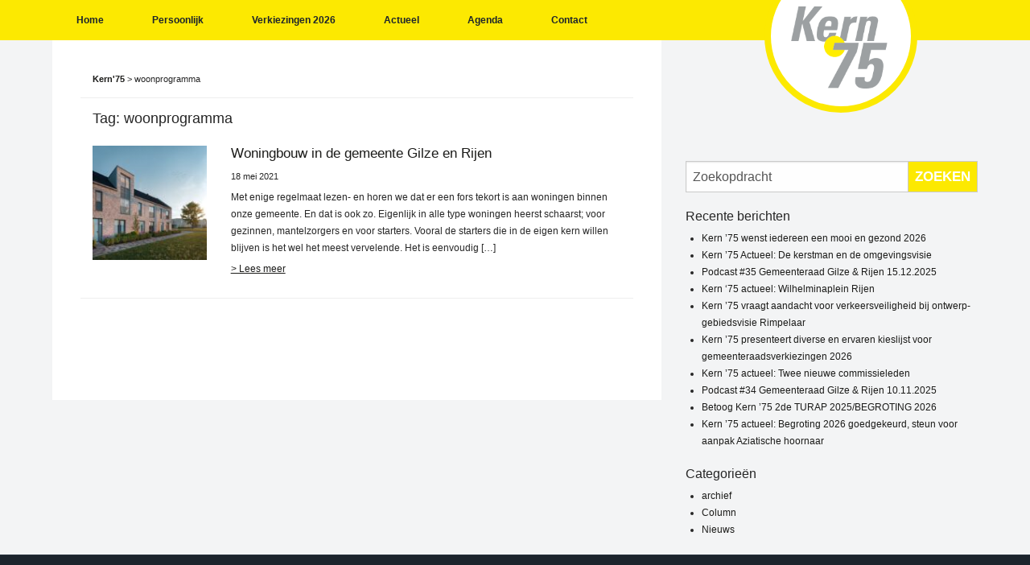

--- FILE ---
content_type: text/html; charset=UTF-8
request_url: https://kern75.nl/actueel/tag/woonprogramma/
body_size: 11210
content:
<!DOCTYPE html>
<!--[if !(IE)]><!-->
<html lang="nl-NL"> <!--<![endif]-->
<!--[if IE 8]>
<html class="no-js lt-ie9 ie8" lang="en"><![endif]-->
<!--[if gt IE 8]><!-->
<html class="no-js" lang="nl-NL"> <!--<![endif]-->
<!--[if gte IE 9]>
<style type="text/css">
    .gradient {
        filter: none;
    }
</style>
<![endif]-->

<head>
    <!-- Set up Meta -->
    <meta http-equiv="X-UA-Compatible" content="IE=edge" />
    <meta charset="UTF-8">

    <!-- Set the viewport width to device width for mobile -->
    <meta name="viewport" content="width=device-width, initial-scale=1, maximum-scale=1.0, user-scalable=no">
        <meta name='robots' content='index, follow, max-image-preview:large, max-snippet:-1, max-video-preview:-1' />

	<!-- This site is optimized with the Yoast SEO plugin v26.6 - https://yoast.com/wordpress/plugins/seo/ -->
	<title>woonprogramma Archieven - Kern&#039;75</title>
	<link rel="canonical" href="https://kern75.nl/actueel/tag/woonprogramma/" />
	<meta property="og:locale" content="nl_NL" />
	<meta property="og:type" content="article" />
	<meta property="og:title" content="woonprogramma Archieven - Kern&#039;75" />
	<meta property="og:url" content="https://kern75.nl/actueel/tag/woonprogramma/" />
	<meta property="og:site_name" content="Kern&#039;75" />
	<meta name="twitter:card" content="summary_large_image" />
	<meta name="twitter:site" content="@Kern75" />
	<script type="application/ld+json" class="yoast-schema-graph">{"@context":"https://schema.org","@graph":[{"@type":"CollectionPage","@id":"https://kern75.nl/actueel/tag/woonprogramma/","url":"https://kern75.nl/actueel/tag/woonprogramma/","name":"woonprogramma Archieven - Kern&#039;75","isPartOf":{"@id":"https://kern75.nl/#website"},"primaryImageOfPage":{"@id":"https://kern75.nl/actueel/tag/woonprogramma/#primaryimage"},"image":{"@id":"https://kern75.nl/actueel/tag/woonprogramma/#primaryimage"},"thumbnailUrl":"https://kern75.nl/wp-content/uploads/2021/05/Blok-3-en-4-cp-Gilze.jpg","breadcrumb":{"@id":"https://kern75.nl/actueel/tag/woonprogramma/#breadcrumb"},"inLanguage":"nl-NL"},{"@type":"ImageObject","inLanguage":"nl-NL","@id":"https://kern75.nl/actueel/tag/woonprogramma/#primaryimage","url":"https://kern75.nl/wp-content/uploads/2021/05/Blok-3-en-4-cp-Gilze.jpg","contentUrl":"https://kern75.nl/wp-content/uploads/2021/05/Blok-3-en-4-cp-Gilze.jpg","width":800,"height":800},{"@type":"BreadcrumbList","@id":"https://kern75.nl/actueel/tag/woonprogramma/#breadcrumb","itemListElement":[{"@type":"ListItem","position":1,"name":"Home","item":"https://kern75.nl/"},{"@type":"ListItem","position":2,"name":"woonprogramma"}]},{"@type":"WebSite","@id":"https://kern75.nl/#website","url":"https://kern75.nl/","name":"Kern&#039;75","description":"Persoonlijk | Actueel | Ontmoet","publisher":{"@id":"https://kern75.nl/#organization"},"potentialAction":[{"@type":"SearchAction","target":{"@type":"EntryPoint","urlTemplate":"https://kern75.nl/?s={search_term_string}"},"query-input":{"@type":"PropertyValueSpecification","valueRequired":true,"valueName":"search_term_string"}}],"inLanguage":"nl-NL"},{"@type":"Organization","@id":"https://kern75.nl/#organization","name":"Kern'75","url":"https://kern75.nl/","logo":{"@type":"ImageObject","inLanguage":"nl-NL","@id":"https://kern75.nl/#/schema/logo/image/","url":"https://kern75.nl/wp-content/uploads/2017/12/apple-touch-icon.png","contentUrl":"https://kern75.nl/wp-content/uploads/2017/12/apple-touch-icon.png","width":180,"height":180,"caption":"Kern'75"},"image":{"@id":"https://kern75.nl/#/schema/logo/image/"},"sameAs":["https://www.facebook.com/gilzerijenmolenschothulten/","https://x.com/Kern75","https://www.instagram.com/kern75gilzerijen/","https://www.linkedin.com/company/kern-75/"]}]}</script>
	<!-- / Yoast SEO plugin. -->


<link rel='dns-prefetch' href='//static.addtoany.com' />
<link rel="alternate" type="application/rss+xml" title="Kern&#039;75 &raquo; woonprogramma tag feed" href="https://kern75.nl/actueel/tag/woonprogramma/feed/" />
		<!-- This site uses the Google Analytics by MonsterInsights plugin v9.11.0 - Using Analytics tracking - https://www.monsterinsights.com/ -->
							<script src="//www.googletagmanager.com/gtag/js?id=G-DWTD2E4GBQ"  data-cfasync="false" data-wpfc-render="false" type="text/javascript" async></script>
			<script data-cfasync="false" data-wpfc-render="false" type="text/javascript">
				var mi_version = '9.11.0';
				var mi_track_user = true;
				var mi_no_track_reason = '';
								var MonsterInsightsDefaultLocations = {"page_location":"https:\/\/kern75.nl\/actueel\/tag\/woonprogramma\/"};
								if ( typeof MonsterInsightsPrivacyGuardFilter === 'function' ) {
					var MonsterInsightsLocations = (typeof MonsterInsightsExcludeQuery === 'object') ? MonsterInsightsPrivacyGuardFilter( MonsterInsightsExcludeQuery ) : MonsterInsightsPrivacyGuardFilter( MonsterInsightsDefaultLocations );
				} else {
					var MonsterInsightsLocations = (typeof MonsterInsightsExcludeQuery === 'object') ? MonsterInsightsExcludeQuery : MonsterInsightsDefaultLocations;
				}

								var disableStrs = [
										'ga-disable-G-DWTD2E4GBQ',
									];

				/* Function to detect opted out users */
				function __gtagTrackerIsOptedOut() {
					for (var index = 0; index < disableStrs.length; index++) {
						if (document.cookie.indexOf(disableStrs[index] + '=true') > -1) {
							return true;
						}
					}

					return false;
				}

				/* Disable tracking if the opt-out cookie exists. */
				if (__gtagTrackerIsOptedOut()) {
					for (var index = 0; index < disableStrs.length; index++) {
						window[disableStrs[index]] = true;
					}
				}

				/* Opt-out function */
				function __gtagTrackerOptout() {
					for (var index = 0; index < disableStrs.length; index++) {
						document.cookie = disableStrs[index] + '=true; expires=Thu, 31 Dec 2099 23:59:59 UTC; path=/';
						window[disableStrs[index]] = true;
					}
				}

				if ('undefined' === typeof gaOptout) {
					function gaOptout() {
						__gtagTrackerOptout();
					}
				}
								window.dataLayer = window.dataLayer || [];

				window.MonsterInsightsDualTracker = {
					helpers: {},
					trackers: {},
				};
				if (mi_track_user) {
					function __gtagDataLayer() {
						dataLayer.push(arguments);
					}

					function __gtagTracker(type, name, parameters) {
						if (!parameters) {
							parameters = {};
						}

						if (parameters.send_to) {
							__gtagDataLayer.apply(null, arguments);
							return;
						}

						if (type === 'event') {
														parameters.send_to = monsterinsights_frontend.v4_id;
							var hookName = name;
							if (typeof parameters['event_category'] !== 'undefined') {
								hookName = parameters['event_category'] + ':' + name;
							}

							if (typeof MonsterInsightsDualTracker.trackers[hookName] !== 'undefined') {
								MonsterInsightsDualTracker.trackers[hookName](parameters);
							} else {
								__gtagDataLayer('event', name, parameters);
							}
							
						} else {
							__gtagDataLayer.apply(null, arguments);
						}
					}

					__gtagTracker('js', new Date());
					__gtagTracker('set', {
						'developer_id.dZGIzZG': true,
											});
					if ( MonsterInsightsLocations.page_location ) {
						__gtagTracker('set', MonsterInsightsLocations);
					}
										__gtagTracker('config', 'G-DWTD2E4GBQ', {"forceSSL":"true","link_attribution":"true"} );
										window.gtag = __gtagTracker;										(function () {
						/* https://developers.google.com/analytics/devguides/collection/analyticsjs/ */
						/* ga and __gaTracker compatibility shim. */
						var noopfn = function () {
							return null;
						};
						var newtracker = function () {
							return new Tracker();
						};
						var Tracker = function () {
							return null;
						};
						var p = Tracker.prototype;
						p.get = noopfn;
						p.set = noopfn;
						p.send = function () {
							var args = Array.prototype.slice.call(arguments);
							args.unshift('send');
							__gaTracker.apply(null, args);
						};
						var __gaTracker = function () {
							var len = arguments.length;
							if (len === 0) {
								return;
							}
							var f = arguments[len - 1];
							if (typeof f !== 'object' || f === null || typeof f.hitCallback !== 'function') {
								if ('send' === arguments[0]) {
									var hitConverted, hitObject = false, action;
									if ('event' === arguments[1]) {
										if ('undefined' !== typeof arguments[3]) {
											hitObject = {
												'eventAction': arguments[3],
												'eventCategory': arguments[2],
												'eventLabel': arguments[4],
												'value': arguments[5] ? arguments[5] : 1,
											}
										}
									}
									if ('pageview' === arguments[1]) {
										if ('undefined' !== typeof arguments[2]) {
											hitObject = {
												'eventAction': 'page_view',
												'page_path': arguments[2],
											}
										}
									}
									if (typeof arguments[2] === 'object') {
										hitObject = arguments[2];
									}
									if (typeof arguments[5] === 'object') {
										Object.assign(hitObject, arguments[5]);
									}
									if ('undefined' !== typeof arguments[1].hitType) {
										hitObject = arguments[1];
										if ('pageview' === hitObject.hitType) {
											hitObject.eventAction = 'page_view';
										}
									}
									if (hitObject) {
										action = 'timing' === arguments[1].hitType ? 'timing_complete' : hitObject.eventAction;
										hitConverted = mapArgs(hitObject);
										__gtagTracker('event', action, hitConverted);
									}
								}
								return;
							}

							function mapArgs(args) {
								var arg, hit = {};
								var gaMap = {
									'eventCategory': 'event_category',
									'eventAction': 'event_action',
									'eventLabel': 'event_label',
									'eventValue': 'event_value',
									'nonInteraction': 'non_interaction',
									'timingCategory': 'event_category',
									'timingVar': 'name',
									'timingValue': 'value',
									'timingLabel': 'event_label',
									'page': 'page_path',
									'location': 'page_location',
									'title': 'page_title',
									'referrer' : 'page_referrer',
								};
								for (arg in args) {
																		if (!(!args.hasOwnProperty(arg) || !gaMap.hasOwnProperty(arg))) {
										hit[gaMap[arg]] = args[arg];
									} else {
										hit[arg] = args[arg];
									}
								}
								return hit;
							}

							try {
								f.hitCallback();
							} catch (ex) {
							}
						};
						__gaTracker.create = newtracker;
						__gaTracker.getByName = newtracker;
						__gaTracker.getAll = function () {
							return [];
						};
						__gaTracker.remove = noopfn;
						__gaTracker.loaded = true;
						window['__gaTracker'] = __gaTracker;
					})();
									} else {
										console.log("");
					(function () {
						function __gtagTracker() {
							return null;
						}

						window['__gtagTracker'] = __gtagTracker;
						window['gtag'] = __gtagTracker;
					})();
									}
			</script>
							<!-- / Google Analytics by MonsterInsights -->
		<style id='wp-img-auto-sizes-contain-inline-css' type='text/css'>
img:is([sizes=auto i],[sizes^="auto," i]){contain-intrinsic-size:3000px 1500px}
/*# sourceURL=wp-img-auto-sizes-contain-inline-css */
</style>
<link rel='stylesheet' id='sbi_styles-css' href='https://kern75.nl/wp-content/plugins/instagram-feed/css/sbi-styles.min.css?ver=6.10.0' type='text/css' media='all' />
<style id='wp-block-library-inline-css' type='text/css'>
:root{--wp-block-synced-color:#7a00df;--wp-block-synced-color--rgb:122,0,223;--wp-bound-block-color:var(--wp-block-synced-color);--wp-editor-canvas-background:#ddd;--wp-admin-theme-color:#007cba;--wp-admin-theme-color--rgb:0,124,186;--wp-admin-theme-color-darker-10:#006ba1;--wp-admin-theme-color-darker-10--rgb:0,107,160.5;--wp-admin-theme-color-darker-20:#005a87;--wp-admin-theme-color-darker-20--rgb:0,90,135;--wp-admin-border-width-focus:2px}@media (min-resolution:192dpi){:root{--wp-admin-border-width-focus:1.5px}}.wp-element-button{cursor:pointer}:root .has-very-light-gray-background-color{background-color:#eee}:root .has-very-dark-gray-background-color{background-color:#313131}:root .has-very-light-gray-color{color:#eee}:root .has-very-dark-gray-color{color:#313131}:root .has-vivid-green-cyan-to-vivid-cyan-blue-gradient-background{background:linear-gradient(135deg,#00d084,#0693e3)}:root .has-purple-crush-gradient-background{background:linear-gradient(135deg,#34e2e4,#4721fb 50%,#ab1dfe)}:root .has-hazy-dawn-gradient-background{background:linear-gradient(135deg,#faaca8,#dad0ec)}:root .has-subdued-olive-gradient-background{background:linear-gradient(135deg,#fafae1,#67a671)}:root .has-atomic-cream-gradient-background{background:linear-gradient(135deg,#fdd79a,#004a59)}:root .has-nightshade-gradient-background{background:linear-gradient(135deg,#330968,#31cdcf)}:root .has-midnight-gradient-background{background:linear-gradient(135deg,#020381,#2874fc)}:root{--wp--preset--font-size--normal:16px;--wp--preset--font-size--huge:42px}.has-regular-font-size{font-size:1em}.has-larger-font-size{font-size:2.625em}.has-normal-font-size{font-size:var(--wp--preset--font-size--normal)}.has-huge-font-size{font-size:var(--wp--preset--font-size--huge)}.has-text-align-center{text-align:center}.has-text-align-left{text-align:left}.has-text-align-right{text-align:right}.has-fit-text{white-space:nowrap!important}#end-resizable-editor-section{display:none}.aligncenter{clear:both}.items-justified-left{justify-content:flex-start}.items-justified-center{justify-content:center}.items-justified-right{justify-content:flex-end}.items-justified-space-between{justify-content:space-between}.screen-reader-text{border:0;clip-path:inset(50%);height:1px;margin:-1px;overflow:hidden;padding:0;position:absolute;width:1px;word-wrap:normal!important}.screen-reader-text:focus{background-color:#ddd;clip-path:none;color:#444;display:block;font-size:1em;height:auto;left:5px;line-height:normal;padding:15px 23px 14px;text-decoration:none;top:5px;width:auto;z-index:100000}html :where(.has-border-color){border-style:solid}html :where([style*=border-top-color]){border-top-style:solid}html :where([style*=border-right-color]){border-right-style:solid}html :where([style*=border-bottom-color]){border-bottom-style:solid}html :where([style*=border-left-color]){border-left-style:solid}html :where([style*=border-width]){border-style:solid}html :where([style*=border-top-width]){border-top-style:solid}html :where([style*=border-right-width]){border-right-style:solid}html :where([style*=border-bottom-width]){border-bottom-style:solid}html :where([style*=border-left-width]){border-left-style:solid}html :where(img[class*=wp-image-]){height:auto;max-width:100%}:where(figure){margin:0 0 1em}html :where(.is-position-sticky){--wp-admin--admin-bar--position-offset:var(--wp-admin--admin-bar--height,0px)}@media screen and (max-width:600px){html :where(.is-position-sticky){--wp-admin--admin-bar--position-offset:0px}}

/*# sourceURL=wp-block-library-inline-css */
</style><style id='global-styles-inline-css' type='text/css'>
:root{--wp--preset--aspect-ratio--square: 1;--wp--preset--aspect-ratio--4-3: 4/3;--wp--preset--aspect-ratio--3-4: 3/4;--wp--preset--aspect-ratio--3-2: 3/2;--wp--preset--aspect-ratio--2-3: 2/3;--wp--preset--aspect-ratio--16-9: 16/9;--wp--preset--aspect-ratio--9-16: 9/16;--wp--preset--color--black: #000000;--wp--preset--color--cyan-bluish-gray: #abb8c3;--wp--preset--color--white: #ffffff;--wp--preset--color--pale-pink: #f78da7;--wp--preset--color--vivid-red: #cf2e2e;--wp--preset--color--luminous-vivid-orange: #ff6900;--wp--preset--color--luminous-vivid-amber: #fcb900;--wp--preset--color--light-green-cyan: #7bdcb5;--wp--preset--color--vivid-green-cyan: #00d084;--wp--preset--color--pale-cyan-blue: #8ed1fc;--wp--preset--color--vivid-cyan-blue: #0693e3;--wp--preset--color--vivid-purple: #9b51e0;--wp--preset--gradient--vivid-cyan-blue-to-vivid-purple: linear-gradient(135deg,rgb(6,147,227) 0%,rgb(155,81,224) 100%);--wp--preset--gradient--light-green-cyan-to-vivid-green-cyan: linear-gradient(135deg,rgb(122,220,180) 0%,rgb(0,208,130) 100%);--wp--preset--gradient--luminous-vivid-amber-to-luminous-vivid-orange: linear-gradient(135deg,rgb(252,185,0) 0%,rgb(255,105,0) 100%);--wp--preset--gradient--luminous-vivid-orange-to-vivid-red: linear-gradient(135deg,rgb(255,105,0) 0%,rgb(207,46,46) 100%);--wp--preset--gradient--very-light-gray-to-cyan-bluish-gray: linear-gradient(135deg,rgb(238,238,238) 0%,rgb(169,184,195) 100%);--wp--preset--gradient--cool-to-warm-spectrum: linear-gradient(135deg,rgb(74,234,220) 0%,rgb(151,120,209) 20%,rgb(207,42,186) 40%,rgb(238,44,130) 60%,rgb(251,105,98) 80%,rgb(254,248,76) 100%);--wp--preset--gradient--blush-light-purple: linear-gradient(135deg,rgb(255,206,236) 0%,rgb(152,150,240) 100%);--wp--preset--gradient--blush-bordeaux: linear-gradient(135deg,rgb(254,205,165) 0%,rgb(254,45,45) 50%,rgb(107,0,62) 100%);--wp--preset--gradient--luminous-dusk: linear-gradient(135deg,rgb(255,203,112) 0%,rgb(199,81,192) 50%,rgb(65,88,208) 100%);--wp--preset--gradient--pale-ocean: linear-gradient(135deg,rgb(255,245,203) 0%,rgb(182,227,212) 50%,rgb(51,167,181) 100%);--wp--preset--gradient--electric-grass: linear-gradient(135deg,rgb(202,248,128) 0%,rgb(113,206,126) 100%);--wp--preset--gradient--midnight: linear-gradient(135deg,rgb(2,3,129) 0%,rgb(40,116,252) 100%);--wp--preset--font-size--small: 13px;--wp--preset--font-size--medium: 20px;--wp--preset--font-size--large: 36px;--wp--preset--font-size--x-large: 42px;--wp--preset--spacing--20: 0.44rem;--wp--preset--spacing--30: 0.67rem;--wp--preset--spacing--40: 1rem;--wp--preset--spacing--50: 1.5rem;--wp--preset--spacing--60: 2.25rem;--wp--preset--spacing--70: 3.38rem;--wp--preset--spacing--80: 5.06rem;--wp--preset--shadow--natural: 6px 6px 9px rgba(0, 0, 0, 0.2);--wp--preset--shadow--deep: 12px 12px 50px rgba(0, 0, 0, 0.4);--wp--preset--shadow--sharp: 6px 6px 0px rgba(0, 0, 0, 0.2);--wp--preset--shadow--outlined: 6px 6px 0px -3px rgb(255, 255, 255), 6px 6px rgb(0, 0, 0);--wp--preset--shadow--crisp: 6px 6px 0px rgb(0, 0, 0);}:where(.is-layout-flex){gap: 0.5em;}:where(.is-layout-grid){gap: 0.5em;}body .is-layout-flex{display: flex;}.is-layout-flex{flex-wrap: wrap;align-items: center;}.is-layout-flex > :is(*, div){margin: 0;}body .is-layout-grid{display: grid;}.is-layout-grid > :is(*, div){margin: 0;}:where(.wp-block-columns.is-layout-flex){gap: 2em;}:where(.wp-block-columns.is-layout-grid){gap: 2em;}:where(.wp-block-post-template.is-layout-flex){gap: 1.25em;}:where(.wp-block-post-template.is-layout-grid){gap: 1.25em;}.has-black-color{color: var(--wp--preset--color--black) !important;}.has-cyan-bluish-gray-color{color: var(--wp--preset--color--cyan-bluish-gray) !important;}.has-white-color{color: var(--wp--preset--color--white) !important;}.has-pale-pink-color{color: var(--wp--preset--color--pale-pink) !important;}.has-vivid-red-color{color: var(--wp--preset--color--vivid-red) !important;}.has-luminous-vivid-orange-color{color: var(--wp--preset--color--luminous-vivid-orange) !important;}.has-luminous-vivid-amber-color{color: var(--wp--preset--color--luminous-vivid-amber) !important;}.has-light-green-cyan-color{color: var(--wp--preset--color--light-green-cyan) !important;}.has-vivid-green-cyan-color{color: var(--wp--preset--color--vivid-green-cyan) !important;}.has-pale-cyan-blue-color{color: var(--wp--preset--color--pale-cyan-blue) !important;}.has-vivid-cyan-blue-color{color: var(--wp--preset--color--vivid-cyan-blue) !important;}.has-vivid-purple-color{color: var(--wp--preset--color--vivid-purple) !important;}.has-black-background-color{background-color: var(--wp--preset--color--black) !important;}.has-cyan-bluish-gray-background-color{background-color: var(--wp--preset--color--cyan-bluish-gray) !important;}.has-white-background-color{background-color: var(--wp--preset--color--white) !important;}.has-pale-pink-background-color{background-color: var(--wp--preset--color--pale-pink) !important;}.has-vivid-red-background-color{background-color: var(--wp--preset--color--vivid-red) !important;}.has-luminous-vivid-orange-background-color{background-color: var(--wp--preset--color--luminous-vivid-orange) !important;}.has-luminous-vivid-amber-background-color{background-color: var(--wp--preset--color--luminous-vivid-amber) !important;}.has-light-green-cyan-background-color{background-color: var(--wp--preset--color--light-green-cyan) !important;}.has-vivid-green-cyan-background-color{background-color: var(--wp--preset--color--vivid-green-cyan) !important;}.has-pale-cyan-blue-background-color{background-color: var(--wp--preset--color--pale-cyan-blue) !important;}.has-vivid-cyan-blue-background-color{background-color: var(--wp--preset--color--vivid-cyan-blue) !important;}.has-vivid-purple-background-color{background-color: var(--wp--preset--color--vivid-purple) !important;}.has-black-border-color{border-color: var(--wp--preset--color--black) !important;}.has-cyan-bluish-gray-border-color{border-color: var(--wp--preset--color--cyan-bluish-gray) !important;}.has-white-border-color{border-color: var(--wp--preset--color--white) !important;}.has-pale-pink-border-color{border-color: var(--wp--preset--color--pale-pink) !important;}.has-vivid-red-border-color{border-color: var(--wp--preset--color--vivid-red) !important;}.has-luminous-vivid-orange-border-color{border-color: var(--wp--preset--color--luminous-vivid-orange) !important;}.has-luminous-vivid-amber-border-color{border-color: var(--wp--preset--color--luminous-vivid-amber) !important;}.has-light-green-cyan-border-color{border-color: var(--wp--preset--color--light-green-cyan) !important;}.has-vivid-green-cyan-border-color{border-color: var(--wp--preset--color--vivid-green-cyan) !important;}.has-pale-cyan-blue-border-color{border-color: var(--wp--preset--color--pale-cyan-blue) !important;}.has-vivid-cyan-blue-border-color{border-color: var(--wp--preset--color--vivid-cyan-blue) !important;}.has-vivid-purple-border-color{border-color: var(--wp--preset--color--vivid-purple) !important;}.has-vivid-cyan-blue-to-vivid-purple-gradient-background{background: var(--wp--preset--gradient--vivid-cyan-blue-to-vivid-purple) !important;}.has-light-green-cyan-to-vivid-green-cyan-gradient-background{background: var(--wp--preset--gradient--light-green-cyan-to-vivid-green-cyan) !important;}.has-luminous-vivid-amber-to-luminous-vivid-orange-gradient-background{background: var(--wp--preset--gradient--luminous-vivid-amber-to-luminous-vivid-orange) !important;}.has-luminous-vivid-orange-to-vivid-red-gradient-background{background: var(--wp--preset--gradient--luminous-vivid-orange-to-vivid-red) !important;}.has-very-light-gray-to-cyan-bluish-gray-gradient-background{background: var(--wp--preset--gradient--very-light-gray-to-cyan-bluish-gray) !important;}.has-cool-to-warm-spectrum-gradient-background{background: var(--wp--preset--gradient--cool-to-warm-spectrum) !important;}.has-blush-light-purple-gradient-background{background: var(--wp--preset--gradient--blush-light-purple) !important;}.has-blush-bordeaux-gradient-background{background: var(--wp--preset--gradient--blush-bordeaux) !important;}.has-luminous-dusk-gradient-background{background: var(--wp--preset--gradient--luminous-dusk) !important;}.has-pale-ocean-gradient-background{background: var(--wp--preset--gradient--pale-ocean) !important;}.has-electric-grass-gradient-background{background: var(--wp--preset--gradient--electric-grass) !important;}.has-midnight-gradient-background{background: var(--wp--preset--gradient--midnight) !important;}.has-small-font-size{font-size: var(--wp--preset--font-size--small) !important;}.has-medium-font-size{font-size: var(--wp--preset--font-size--medium) !important;}.has-large-font-size{font-size: var(--wp--preset--font-size--large) !important;}.has-x-large-font-size{font-size: var(--wp--preset--font-size--x-large) !important;}
/*# sourceURL=global-styles-inline-css */
</style>

<style id='classic-theme-styles-inline-css' type='text/css'>
/*! This file is auto-generated */
.wp-block-button__link{color:#fff;background-color:#32373c;border-radius:9999px;box-shadow:none;text-decoration:none;padding:calc(.667em + 2px) calc(1.333em + 2px);font-size:1.125em}.wp-block-file__button{background:#32373c;color:#fff;text-decoration:none}
/*# sourceURL=/wp-includes/css/classic-themes.min.css */
</style>
<link rel='stylesheet' id='foundation-css' href='https://kern75.nl/wp-content/themes/kern75/assets/css/foundation.min.css?ver=6.3.0' type='text/css' media='all' />
<link rel='stylesheet' id='font-awesome.min-css' href='https://kern75.nl/wp-content/themes/kern75/assets/fontawesome/css/all.min.css?ver=6.9' type='text/css' media='all' />
<link rel='stylesheet' id='slick-css' href='https://kern75.nl/wp-content/themes/kern75/assets/css/plugins/slick.css?ver=1.6.0' type='text/css' media='all' />
<link rel='stylesheet' id='jquery.fancybox-css' href='https://kern75.nl/wp-content/themes/kern75/assets/css/plugins/jquery.fancybox.css?ver=2.1.5' type='text/css' media='all' />
<link rel='stylesheet' id='custom-css' href='https://kern75.nl/wp-content/themes/kern75/assets/css/custom.css' type='text/css' media='all' />
<link rel='stylesheet' id='media-screens-css' href='https://kern75.nl/wp-content/themes/kern75/assets/css/media-screens.css' type='text/css' media='all' />
<link rel='stylesheet' id='style-css' href='https://kern75.nl/wp-content/themes/kern75/style.css' type='text/css' media='all' />
<link rel='stylesheet' id='addtoany-css' href='https://kern75.nl/wp-content/plugins/add-to-any/addtoany.min.css?ver=1.16' type='text/css' media='all' />
<script type="text/javascript" src="https://kern75.nl/wp-content/plugins/google-analytics-for-wordpress/assets/js/frontend-gtag.min.js?ver=9.11.0" id="monsterinsights-frontend-script-js" async="async" data-wp-strategy="async"></script>
<script data-cfasync="false" data-wpfc-render="false" type="text/javascript" id='monsterinsights-frontend-script-js-extra'>/* <![CDATA[ */
var monsterinsights_frontend = {"js_events_tracking":"true","download_extensions":"doc,pdf,ppt,zip,xls,docx,pptx,xlsx","inbound_paths":"[{\"path\":\"\\\/go\\\/\",\"label\":\"affiliate\"},{\"path\":\"\\\/recommend\\\/\",\"label\":\"affiliate\"}]","home_url":"https:\/\/kern75.nl","hash_tracking":"false","v4_id":"G-DWTD2E4GBQ"};/* ]]> */
</script>
<script type="text/javascript" id="addtoany-core-js-before">
/* <![CDATA[ */
window.a2a_config=window.a2a_config||{};a2a_config.callbacks=[];a2a_config.overlays=[];a2a_config.templates={};a2a_localize = {
	Share: "Delen",
	Save: "Opslaan",
	Subscribe: "Inschrijven",
	Email: "E-mail",
	Bookmark: "Bookmark",
	ShowAll: "Alles weergeven",
	ShowLess: "Niet alles weergeven",
	FindServices: "Vind dienst(en)",
	FindAnyServiceToAddTo: "Vind direct een dienst om aan toe te voegen",
	PoweredBy: "Mede mogelijk gemaakt door",
	ShareViaEmail: "Delen per e-mail",
	SubscribeViaEmail: "Abonneren via e-mail",
	BookmarkInYourBrowser: "Bookmark in je browser",
	BookmarkInstructions: "Druk op Ctrl+D of \u2318+D om deze pagina te bookmarken",
	AddToYourFavorites: "Voeg aan je favorieten toe",
	SendFromWebOrProgram: "Stuur vanuit elk e-mailadres of e-mail programma",
	EmailProgram: "E-mail programma",
	More: "Meer&#8230;",
	ThanksForSharing: "Bedankt voor het delen!",
	ThanksForFollowing: "Dank voor het volgen!"
};


//# sourceURL=addtoany-core-js-before
/* ]]> */
</script>
<script type="text/javascript" defer src="https://static.addtoany.com/menu/page.js" id="addtoany-core-js"></script>
<script type="text/javascript" src="https://kern75.nl/wp-includes/js/jquery/jquery.min.js?ver=3.7.1" id="jquery-core-js"></script>
<script type="text/javascript" src="https://kern75.nl/wp-includes/js/jquery/jquery-migrate.min.js?ver=3.4.1" id="jquery-migrate-js"></script>
<script type="text/javascript" defer src="https://kern75.nl/wp-content/plugins/add-to-any/addtoany.min.js?ver=1.1" id="addtoany-jquery-js"></script>
<link rel="https://api.w.org/" href="https://kern75.nl/wp-json/" /><link rel="alternate" title="JSON" type="application/json" href="https://kern75.nl/wp-json/wp/v2/tags/212" /><link rel="EditURI" type="application/rsd+xml" title="RSD" href="https://kern75.nl/xmlrpc.php?rsd" />
<meta name="generator" content="WordPress 6.9" />

			<style type='text/css'>
				body.admin-bar {margin-top:32px !important}
				@media screen and (max-width: 782px) {
					body.admin-bar { margin-top:46px !important }
				}
			</style>
			<style type="text/css" id="custom-background-css">
body.custom-background { background-color: #ededad; }
</style>
	<link rel="icon" href="https://kern75.nl/wp-content/uploads/2017/12/cropped-android-chrome-512x512-150x150.png" sizes="32x32" />
<link rel="icon" href="https://kern75.nl/wp-content/uploads/2017/12/cropped-android-chrome-512x512-300x300.png" sizes="192x192" />
<link rel="apple-touch-icon" href="https://kern75.nl/wp-content/uploads/2017/12/cropped-android-chrome-512x512-300x300.png" />
<meta name="msapplication-TileImage" content="https://kern75.nl/wp-content/uploads/2017/12/cropped-android-chrome-512x512-300x300.png" />
</head>

<body class="archive tag tag-woonprogramma tag-212 custom-background wp-custom-logo wp-theme-kern75">
    <div id="site-container">
        <!-- BEGIN of header -->
        <header class="header">
            <div class="row medium-uncollapse small-collapse">

                <div class="medium-9 columns">
                                        <div class="title-bar" data-responsive-toggle="main-menu" data-hide-for="medium">
                        <button class="menu-icon" type="button" data-toggle><span></span></button>
                    </div>
                    <nav class="top-bar" id="main-menu">
                        <div class="menu-hoofdmenu-container"><ul id="menu-hoofdmenu" class="menu header-menu dropdown" data-responsive-menu="accordion medium-dropdown" data-close-on-click-inside="false"><li id="menu-item-522" class="menu-item menu-item-type-post_type menu-item-object-page menu-item-home menu-item-522"><a href="https://kern75.nl/">Home</a></li>
<li id="menu-item-523" class="menu-item menu-item-type-post_type menu-item-object-page menu-item-has-children has-dropdown menu-item-523"><a href="https://kern75.nl/persoonlijk/">Persoonlijk</a>
<ul class="menu submenu">
	<li id="menu-item-524" class="menu-item menu-item-type-post_type menu-item-object-page menu-item-524"><a href="https://kern75.nl/persoonlijk/wie-zijn-wij/">Wie zijn wij</a></li>
	<li id="menu-item-525" class="menu-item menu-item-type-post_type menu-item-object-page menu-item-525"><a href="https://kern75.nl/persoonlijk/raadsleden/">Wethouder, Raads- en Commissieleden</a></li>
	<li id="menu-item-526" class="menu-item menu-item-type-post_type menu-item-object-page menu-item-526"><a href="https://kern75.nl/persoonlijk/bestuur/">Bestuur</a></li>
	<li id="menu-item-527" class="menu-item menu-item-type-post_type menu-item-object-page menu-item-527"><a href="https://kern75.nl/persoonlijk/coalitieprogramma/">Coalitieprogramma</a></li>
	<li id="menu-item-528" class="menu-item menu-item-type-post_type menu-item-object-page menu-item-528"><a href="https://kern75.nl/persoonlijk/historie/">Historie</a></li>
</ul>
</li>
<li id="menu-item-534" class="menu-item menu-item-type-post_type menu-item-object-page menu-item-has-children has-dropdown menu-item-534"><a href="https://kern75.nl/verkiezingen/">Verkiezingen 2026</a>
<ul class="menu submenu">
	<li id="menu-item-535" class="menu-item menu-item-type-post_type menu-item-object-page menu-item-535"><a href="https://kern75.nl/verkiezingen/uitgangspunten/">Onze Kern-waarden</a></li>
	<li id="menu-item-536" class="menu-item menu-item-type-post_type menu-item-object-page menu-item-536"><a href="https://kern75.nl/verkiezingen/programma-kern75/">Programma Kern &#8217;75</a></li>
	<li id="menu-item-537" class="menu-item menu-item-type-post_type menu-item-object-page menu-item-537"><a href="https://kern75.nl/verkiezingen/kieslijst/">Kieslijst 2026</a></li>
</ul>
</li>
<li id="menu-item-529" class="menu-item menu-item-type-post_type menu-item-object-page menu-item-has-children has-dropdown menu-item-529"><a href="https://kern75.nl/actueel/">Actueel</a>
<ul class="menu submenu">
	<li id="menu-item-642" class="menu-item menu-item-type-taxonomy menu-item-object-category menu-item-642"><a href="https://kern75.nl/nieuws/">Nieuws</a></li>
	<li id="menu-item-1064" class="menu-item menu-item-type-taxonomy menu-item-object-category menu-item-1064"><a href="https://kern75.nl/archief/">Archief</a></li>
</ul>
</li>
<li id="menu-item-542" class="menu-item menu-item-type-post_type menu-item-object-page menu-item-542"><a href="https://kern75.nl/ontmoet/">Agenda</a></li>
<li id="menu-item-538" class="menu-item menu-item-type-post_type menu-item-object-page menu-item-has-children has-dropdown menu-item-538"><a href="https://kern75.nl/contact-opnemen/">Contact</a>
<ul class="menu submenu">
	<li id="menu-item-539" class="menu-item menu-item-type-post_type menu-item-object-page menu-item-539"><a href="https://kern75.nl/contact-opnemen/lid-worden/">Lid worden</a></li>
</ul>
</li>
</ul></div>                                            </nav>
                </div>

                <div class="medium-3 columns">
                    <div class="logo text-center medium-text-left">
                        <a href="https://kern75.nl/" class="custom-logo-link" rel="home" title="Kern&#039;75" itemscope><img src="https://kern75.nl/wp-content/uploads/2017/12/cropped-Kern_75.png" class="custom-logo" itemprop="siteLogo" alt="Kern&#039;75"></a>                    </div>
                </div>

            </div>
        </header>
        <!-- END of header -->


                    <div class="row">
        <!-- BEGIN Category Content -->
        <div class="large-8 medium-8 small-12 columns">
            <main class="main-content stretch-content">
                            <div class="row breadcrumbs">
                <div class="medium-9 small-12 columns">
                    <span property="itemListElement" typeof="ListItem"><a property="item" typeof="WebPage" title="Ga naar Kern&#039;75." href="https://kern75.nl" class="home" ><span property="name">Kern&#039;75</span></a><meta property="position" content="1"></span> &gt; <span property="itemListElement" typeof="ListItem"><span property="name" class="archive taxonomy post_tag current-item">woonprogramma</span><meta property="url" content="https://kern75.nl/actueel/tag/woonprogramma/"><meta property="position" content="2"></span>                </div>
            </div>

                <h2 class="category-title">Tag: <span>woonprogramma</span> </h2>

                                    <div class="row articleList">
                        <!-- BEGIN of Post -->
                        <!-- BEGIN of Post -->
                        <article id="post-2152" class="post-2152 post type-post status-publish format-standard has-post-thumbnail hentry category-archief category-nieuws tag-ommetje-kern75-hulten-stadparijs tag-gilze tag-molenschot tag-rijen tag-wonen tag-woningbouw tag-woonprogramma">

                            <div class="medium-3 columns">
                                 <a href="https://kern75.nl/actueel/archief/2021/05/woningbouw-in-de-gemeente-gilze-en-rijen/" title="Woningbouw in de gemeente Gilze en Rijen">
                                    <img width="150" height="150" src="https://kern75.nl/wp-content/uploads/2021/05/Blok-3-en-4-cp-Gilze-150x150.jpg" class="attachment-thumbnail size-thumbnail wp-post-image" alt="" decoding="async" srcset="https://kern75.nl/wp-content/uploads/2021/05/Blok-3-en-4-cp-Gilze-150x150.jpg 150w, https://kern75.nl/wp-content/uploads/2021/05/Blok-3-en-4-cp-Gilze-300x300.jpg 300w, https://kern75.nl/wp-content/uploads/2021/05/Blok-3-en-4-cp-Gilze-768x768.jpg 768w, https://kern75.nl/wp-content/uploads/2021/05/Blok-3-en-4-cp-Gilze.jpg 800w" sizes="(max-width: 150px) 100vw, 150px" />                                    </a>                            </div>
                            <div class="medium-9 columns">
                                <h3><a href="https://kern75.nl/actueel/archief/2021/05/woningbouw-in-de-gemeente-gilze-en-rijen/">Woningbouw in de gemeente Gilze en Rijen</a></h3>
                                <p><span class="date">18 mei 2021</span></p>

                                <p>Met enige regelmaat lezen- en horen we dat er een fors tekort is aan woningen binnen onze gemeente. En dat is ook zo. Eigenlijk in alle type woningen heerst schaarst; voor gezinnen, mantelzorgers en voor starters. Vooral de starters die in de eigen kern willen blijven is het wel het meest vervelende. Het is eenvoudig [&hellip;]</p>
                                <p><a class="readmore" href="https://kern75.nl/actueel/archief/2021/05/woningbouw-in-de-gemeente-gilze-en-rijen/">> Lees meer</a></p>
                            </div>
                        </article>
                        <!-- END of Post -->
                                            </div>
                                <!-- BEGIN of pagination -->
                <div class="pagination">
                                    </div>
                <!-- END of pagination -->
            </main>
        </div>
        <!-- END Category Content -->
        <!-- BEGIN of Sidebar -->
        <div class="large-4 medium-4 small-12 columns sidebar">
            <div class="sidebar-right">
    <aside id="search-2" class="widget widget_search">
<!-- BEGIN of search form -->
<form method="get" id="searchform" action="https://kern75.nl/" xmlns="http://www.w3.org/1999/html">
	<input type="search" name="s" id="s" placeholder="Zoekopdracht" value=""/>
	<button type="submit" name="submit" id="searchsubmit" >Zoeken</button>
</form>
<!-- END of search form --></aside>
		<aside id="recent-posts-2" class="widget widget_recent_entries">
		<h5>Recente berichten</h5>
		<ul>
											<li>
					<a href="https://kern75.nl/actueel/archief/2025/12/kern-75-wenst-iedereen-een-mooi-en-gezond-2026/">Kern ’75 wenst iedereen een mooi en gezond 2026</a>
									</li>
											<li>
					<a href="https://kern75.nl/actueel/nieuws/2025/12/kern-75-actueel-de-kerstman-en-de-omgevingsvisie/">Kern ’75 Actueel: De kerstman en de omgevingsvisie</a>
									</li>
											<li>
					<a href="https://kern75.nl/actueel/nieuws/2025/12/podcast-35-gilze-rijen-15-12-2025/">Podcast #35 Gemeenteraad Gilze &#038; Rijen 15.12.2025</a>
									</li>
											<li>
					<a href="https://kern75.nl/actueel/archief/2025/12/kern-75-actueel-wilhelminaplein-rijen/">Kern ‘75 actueel: Wilhelminaplein Rijen</a>
									</li>
											<li>
					<a href="https://kern75.nl/actueel/archief/2025/12/kern-75-vraagt-aandacht-voor-verkeersveiligheid-bij-ontwerp-gebiedsvisie-rimpelaar/">Kern ’75 vraagt aandacht voor verkeersveiligheid bij ontwerp-gebiedsvisie Rimpelaar</a>
									</li>
											<li>
					<a href="https://kern75.nl/actueel/archief/2025/11/kern-75-presenteert-diverse-en-ervaren-kieslijst-voor-gemeenteraadsverkiezingen-2026/">Kern ’75 presenteert diverse en ervaren kieslijst voor gemeenteraadsverkiezingen 2026</a>
									</li>
											<li>
					<a href="https://kern75.nl/actueel/archief/2025/11/kern75-actueel-twee-nieuwe-commissieleden/">Kern ’75 actueel: Twee nieuwe commissieleden</a>
									</li>
											<li>
					<a href="https://kern75.nl/actueel/nieuws/2025/11/podcast-34-gilze-rijen-10-11-2025/">Podcast #34 Gemeenteraad Gilze &#038; Rijen 10.11.2025</a>
									</li>
											<li>
					<a href="https://kern75.nl/actueel/column/2025/11/betoog-kern75-perspectiefnota-2026/">Betoog Kern &#8217;75 2de TURAP 2025/BEGROTING 2026</a>
									</li>
											<li>
					<a href="https://kern75.nl/actueel/archief/2025/11/kern-75-actueel-begroting-2026-goedgekeurd-steun-voor-aanpak-aziatische-hoornaar/">Kern ’75 actueel: Begroting 2026 goedgekeurd, steun voor aanpak Aziatische hoornaar</a>
									</li>
					</ul>

		</aside><aside id="categories-2" class="widget widget_categories"><h5>Categorieën</h5>
			<ul>
					<li class="cat-item cat-item-20"><a href="https://kern75.nl/archief/">archief</a>
</li>
	<li class="cat-item cat-item-4"><a href="https://kern75.nl/column/">Column</a>
</li>
	<li class="cat-item cat-item-5"><a href="https://kern75.nl/nieuws/">Nieuws</a>
</li>
			</ul>

			</aside></div>
        </div>
        <!-- END of Sidebar -->
    </div>

<!-- BEGIN of footer -->
<footer class="footer">
    <div class="row lidworden">
        <div class="medium-12 columns">
            <a href="/contact-opnemen/lid-worden/">Word lid van Kern ’75</a>
        </div>

    </div>
    <div class="row">
        <div class="small-4 small-offset-1 medium-offset-0 medium-2 columns footer-logo"><img src="https://kern75.nl/wp-content/uploads/2017/12/Kern-75_diap.svg" alt="Kern 75_diap" /></div>
        <div class="small-7 medium-3 medium-offset-1 columns"><p><em>Secretariaat</em><br />
Walter de Vet<br />
Abdis van Thornstraat 3<br />
5126 BJ Gilze<br />
tel. 0653228720<br />
<a href="mailto:info@kern75.nl">info@kern75.nl</a></p>
</div>
        <div class="medium-3 columns social ">
            <div class="social_media">
                                    <p>Volg ons via Social Media</p>
                    <ul class="socials">
                                                    <li>
                                <a href="https://www.facebook.com/gilzerijenmolenschothulten/" target="_blank">
                                    <i class="fa-classic fa-brands fa-square-facebook" aria-hidden="true"></i>                                </a>
                            </li>
                                                    <li>
                                <a href="https://twitter.com/Kern75" target="_blank">
                                    <i class="fa-classic fa-brands fa-square-x-twitter" aria-hidden="true"></i>                                </a>
                            </li>
                                                    <li>
                                <a href="https://www.instagram.com/kern75gilzerijen/" target="_blank">
                                    <i class="fa-classic fa-brands fa-instagram" aria-hidden="true"></i>                                </a>
                            </li>
                                            </ul>
                            </div>
        </div>
        <div class="medium-3  hide-for-small-only columns fbwidget">
            <iframe src="https://www.facebook.com/plugins/page.php?href=https%3A%2F%2Fwww.facebook.com%2Fgilzerijenmolenschothulten%2F&tabs&width=250&height=214&small_header=false&adapt_container_width=true&hide_cover=false&show_facepile=true&appId=393798724012218" width="100%" height="214" style="border:none;overflow:hidden" scrolling="no" frameborder="0" allowTransparency="true"></iframe></div>

    </div>
    <div class="footer__bottom">
        <div class="row">
            <div class="columns medium-6 matchHeight">
                <p class="copyright">
                    <span>&copy; 2026 Kern&#039;75</span>
                </p>

            </div>
            <div class="columns medium-6 matchHeight">
                <p class="copy">
                    <span>Webdesign: <a href="http://ouwelandontwerp.nl" target="_blank">Ouweland Ontwerp</a></span>
                    <span>WordPress website ontwikkeling: <a href="https://klik3.nl" target="_blank">KLIK3 internetbureau</a></span>
                </p>
            </div>
        </div>
    </div>
</footer>
<!-- END of footer -->
</div><!-- end #site-container -->
<script type="speculationrules">
{"prefetch":[{"source":"document","where":{"and":[{"href_matches":"/*"},{"not":{"href_matches":["/wp-*.php","/wp-admin/*","/wp-content/uploads/*","/wp-content/*","/wp-content/plugins/*","/wp-content/themes/kern75/*","/*\\?(.+)"]}},{"not":{"selector_matches":"a[rel~=\"nofollow\"]"}},{"not":{"selector_matches":".no-prefetch, .no-prefetch a"}}]},"eagerness":"conservative"}]}
</script>
<!-- Instagram Feed JS -->
<script type="text/javascript">
var sbiajaxurl = "https://kern75.nl/wp-admin/admin-ajax.php";
</script>
<script type="text/javascript" src="https://kern75.nl/wp-content/themes/kern75/assets/js/foundation.min.js?ver=6.3.0" id="foundation.min-js"></script>
<script type="text/javascript" src="https://kern75.nl/wp-content/themes/kern75/assets/js/plugins/slick.min.js?ver=1.6.0" id="slick-js"></script>
<script type="text/javascript" src="https://kern75.nl/wp-content/themes/kern75/assets/js/plugins/jquery.matchHeight-min.js?ver=0.7.0" id="jquery.matchHeight-min-js"></script>
<script type="text/javascript" src="https://kern75.nl/wp-content/themes/kern75/assets/js/plugins/jquery.fancybox.pack.js?ver=2.1.5" id="jquery.fancybox.pack-js"></script>
<script type="text/javascript" src="https://kern75.nl/wp-content/themes/kern75/assets/js/global.js" id="global-js"></script>
<script>!function ($) { $(document).foundation(); }(window.jQuery); </script></body>
</html>


--- FILE ---
content_type: text/css
request_url: https://kern75.nl/wp-content/themes/kern75/assets/css/custom.css
body_size: 3590
content:
#home-slider .slick-slide{height:500px;transition:height .3s;position:relative}#home-slider .slider-caption{text-align:center;background:#0009;width:100%;max-width:500px;padding:5px 10px;position:absolute;top:50%;left:50%;transform:translate(-50%,-50%)}#home-slider .slider-caption p,#home-slider .slider-caption h3{color:#fff;text-shadow:1px 1px 2px #00000080}@media only screen and (max-width:1024px){#home-slider .slick-slide{height:400px}}@media only screen and (max-width:634px){#home-slider .slick-slide{height:300px}}.row{max-width:1180px}.alignnone{margin:0 1em 1em 0}.alignright{float:right;margin:0 0 1em 1em}.alignleft{float:left;margin:0 1em 1em 0}.aligncenter{margin-bottom:1em;margin-left:auto;margin-right:auto;display:block}.no-margin{margin:0!important}.no-padding{padding:0!important}.wp-caption{text-align:center;background:#fff;border:1px solid #f0f0f0;max-width:100%;padding:5px 5px 10px}.wp-caption img{width:auto;margin-bottom:10px}.wp-caption p{margin-bottom:0;font-size:14px}.gallery-caption{font-size:12px}#wpadminbar{opacity:.3;transition:opacity .2s linear;-webkit-transform:translateZ(0)}#wpadminbar:hover,#wpadminbar:focus{opacity:1}.gform_wrapper ul{list-style:none}.gform_fields{margin:0}.gfield{margin-bottom:20px;list-style:none}.ginput_container ul{margin-left:0}.gfield_error input,.gfield_error textarea{border-color:red}.gfield_description{margin-top:10px}.gform_confirmation_message{margin-bottom:15px}.gform_footer{text-align:right}.validation_error{color:#900;border:1px solid red;margin-bottom:15px;padding:5px}.validation_message{color:#900;margin-bottom:10px}.ui-datepicker{width:216px;height:auto;margin:5px auto 0;font-size:11px;box-shadow:0 0 10px #00000080;z-index:9999!important}.ui-datepicker a{text-decoration:none}.ui-datepicker table{border-collapse:collapse;width:100%}.ui-datepicker thead{background:#f7f7f7;border-bottom:1px solid #bbb}.ui-datepicker thead th{text-align:center;border:1px solid #ddd;padding:3px}.ui-datepicker tbody{border:none}.ui-datepicker tbody td{border:1px solid #bbb;padding:0}.ui-datepicker tbody th{text-transform:uppercase;text-align:center;color:#666;padding:5px 0;font-size:6pt}.ui-datepicker tbody td span,.ui-datepicker tbody td a{text-align:center;color:#666;width:30px;height:30px;font-weight:700;line-height:30px;display:inline-block}.ui-datepicker-header{color:#fff;background-color:#666;border:none;font-weight:700}.ui-datepicker-header:after{content:"";clear:both;display:table}.ui-datepicker-month,.ui-datepicker-year{float:left;width:50%;height:auto;margin-bottom:5px;padding:5px 20px 5px 5px;font-size:14px}.ui-datepicker-prev,.ui-datepicker-next{color:#fff;float:left;width:50%;padding:5px;font-size:12px;line-height:1.4}.ui-datepicker-next{text-align:right}.ui-datepicker-calendar{margin:0!important}.ui-datepicker-calendar .ui-state-default{background:#ededed}.ui-datepicker-calendar .ui-state-hover{background:#fff}.ui-datepicker-calendar .ui-state-active{background:#fff2aa;border:1px solid #c19163;width:32px;height:32px;margin:-1px;position:relative}.ui-datepicker-unselectable .ui-state-default{color:#b4b3b3;background:#f4f4f4}.ui-datepicker-unselectable.ui-state-disabled{background-color:#d7d7d7}.gform_wrapper .gform_body label.gfield_label{padding-top:5px;font-size:12px;font-weight:400}.ginput_container label{color:#555!important;font-size:10px!important}.gform_wrapper .gform_body input[type=text],.gform_wrapper .gform_body textarea{background:#eee;border:none;border-radius:0;color:#777!important;padding:15px!important;font-size:12px!important}.gform_wrapper .gform_footer{margin-left:28.5%!important}.gform_wrapper .gform_footer input.button{float:left;color:#1c242c;letter-spacing:2px;cursor:pointer;background:0 0;border:2px solid #fce901;border-radius:5px;padding:12px 23px;font-size:22px}.gform_wrapper .gform_footer input.button:hover{background:#0000000d;border:2px solid #0000}html,body{height:auto}html{min-height:100%;position:relative}body{position:static}input::placeholder,textarea::placeholder{color:#555}[type=color],[type=date],[type=datetime-local],[type=datetime],[type=email],[type=month],[type=number],[type=password],[type=search],[type=tel],[type=text],[type=time],[type=url],[type=week],textarea,select{margin-bottom:0}textarea[rows]{max-width:100%;height:150px}[type=number]{-moz-appearance:textfield}[type=number]::-webkit-inner-spin-button{-webkit-appearance:none;margin:0}[type=number]::-webkit-outer-spin-button{-webkit-appearance:none;margin:0}[type=checkbox],[type=file],[type=radio]{margin-bottom:0}button,.button,input[type=submit],input[type=reset]{color:#fff;text-transform:uppercase;background-color:#fce901;border:2px solid #fce901;border-radius:40px;margin-bottom:0;padding:7px 13px;font-family:Helvetica neue,Arial,sans-serif;font-size:17px;font-weight:700;transition:all .3s}button:hover,button:focus,.button:hover,.button:focus,input[type=submit]:hover,input[type=submit]:focus,input[type=reset]:hover,input[type=reset]:focus{background-color:#c9ba01;border-color:#c9ba01}.menu-icon:hover,.menu-icon:focus{background-color:#0000}.button.ghost{color:#fce901;-ms-text-overflow:ellipsis;text-overflow:ellipsis;background-color:#0000;max-width:100%;overflow:hidden}.button.ghost:hover{color:#fff;background-color:#fce901;border-color:#fce901}body{color:#262626;background:#fff;font-family:Helvetica neue,Arial,sans-serif}body .main-content{background:#fff;padding:50px 50px 90px}#site-container{background:#f3f4f5;width:100%;max-width:2000px;margin:0 auto;padding-top:50px}#site-container .header,#site-container footer{left:inherit;box-sizing:border-box;max-width:2000px}h1,h2,h3,h4,h5,h6{color:inherit;font-family:Helvetica neue,Arial,sans-serif;font-weight:500;line-height:1.2}h1{font-size:20px}h2{font-size:18px}h3,h4{font-size:17px}h5{font-size:16px}p{font-size:12px;line-height:1.8em}p strong{font-weight:600}p:empty{display:none}p a{text-decoration:underline}ul,ol{font-size:12px;line-height:1.8em}ul strong,ol strong{font-weight:600}a{color:#1b1b19;transition:all .3s ease-in-out}a:hover,a:focus{color:#6a6a63;outline:none}.clearfix{zoom:1}.clearfix:before,.clearfix:after{content:"";height:0;display:table;overflow:hidden}.clearfix:after{clear:both}.button{text-decoration:none;transition:all .3s ease-in-out}.align-middle{position:absolute;top:50%;left:50%;transform:translate(-50%,-50%)}ul.pagination{margin:1rem 0}ul.pagination .pagination{margin:0}ul.pagination .pagination.current{color:#1b1b19;background:#fce901;display:block}span.date{font-size:11px}#searchform{position:relative}#s{padding-right:75px}#searchsubmit{cursor:pointer;border:1px solid #cacaca;height:auto;padding:.5rem;position:absolute;top:0;bottom:0;right:0}#searchsubmit:after{font-family:FontAwesome;font-size:20px}.banner,#home-slider .slick-slide{background-position:50%;background-repeat:no-repeat;background-size:cover}@media only screen and (min-width:641px){body.admin-bar .header{height:82px;padding-top:32px}}.header{z-index:2;background-color:#fce901;width:100%;padding:0;position:fixed;top:0;left:0;right:0}@media only screen and (min-width:641px){.header{height:50px;line-height:50px}}.logo{background:#fff}.logo a{display:block}@media only screen and (min-width:641px){.logo{z-index:9;background:#fff;border:8px solid #fce901;border-radius:100px;width:120px;height:120px;margin-top:-45px;padding:25px 25px 25px 20px;position:relative}.logo a{width:60px;height:60px}.logo a img{padding-top:15px}}@media only screen and (min-width:769px){.logo{width:190px;height:190px;margin-top:-50px;padding:25px}.logo a{width:120px;height:110px;padding-top:10px}}.posts-list article{border-bottom:1px solid #ddd;margin-bottom:20px;padding-bottom:20px}.posts-list .entry-meta{margin-bottom:0}.posts-list #searchform{margin-bottom:40px}.entry-meta{color:#666;font-size:14px}.thumbnail{margin-bottom:20px}.comment-list{margin:0;padding:0;list-style:none}.comment-meta{font-size:14px}.comment-metadata{color:#666}.comment-content{border-left:1px solid #ddd;margin-top:20px;padding-left:25px;font-size:14px}.reply{text-align:right}.comment-reply-link{white-space:nowrap;color:#fefefe;background:#777;border-radius:0;padding:.33333rem .5rem;font-size:.8rem;line-height:1;display:inline-block}.not-found{padding:100px 0}.not-found .label{cursor:pointer;background-color:#fce901;text-decoration:none}.not-found .label:hover{color:#fff;background-color:#d3c301}.sidebar-right{margin-top:50px}@media only screen and (min-width:770px){.sidebar-right{margin-top:150px}}.widget{margin-bottom:20px}.banner{width:100%;margin:0;padding:0;position:relative;overflow:hidden}@media only screen and (min-width:770px){.banner{height:360px}}.banner video{width:100%;margin:0 0 -10px;padding:0;position:relative}@media only screen and (min-width:770px){.banner video{margin:0 auto;top:50%;transform:translateY(-50%)}}.main-content{padding-top:40px}.text_block{max-width:820px;margin:0 auto;padding-top:60px}.text_block p{font-size:16px}.text_block p strong{font-size:18px}.divider{background-repeat-y:no-repeat;background-position:0 100%;height:4px;padding-top:60px}@media only screen and (min-width:641px){.page-template-template-home .home-first{padding-right:0}.page-template-template-home .home-third{padding-left:0}}.page-template-template-home .home-content{margin-top:35px}@media only screen and (min-width:641px) and (max-width:850px){.page-template-template-home .home-content>.medium-3,.page-template-template-home .home-content>.medium-6{width:100%!important}}@media only screen and (max-width:500px){.page-template-template-home .home-content>.small-6{width:100%!important}}.page-template-template-home .home-content .home-title{color:#fff;clear:both;background:#313d48;margin-bottom:15px;padding:8px 0 8px 20px;font-size:14px}.page-template-template-home .home-content .home-title a{color:#fff}.page-template-template-home .home-content .home-title.link{cursor:pointer}.page-template-template-home .home-content .home-title.link:hover{background:#465766}.page-template-template-home .home-content .home-title span.icon img{float:right;box-sizing:border-box;height:32px;margin-top:-8px;padding:1px}.page-template-template-home .home-content .sub-title{color:#262626;clear:both;border-bottom:1px solid #262626;margin-bottom:10px;padding:8px 0;font-size:14px}.page-template-template-home .home-content .columns>.columns{padding-left:0;padding-right:0}@media only screen and (min-width:641px){.page-template-template-home .home-content .columns>.columns{padding-left:7px;padding-right:7px}}.page-template-template-home .home-content .columns.blog.left{padding-left:0}.page-template-template-home .home-content .columns.blog.right{padding-right:0}.page-template-template-home .home-content section{clear:both;background:#fff;border-bottom:10px solid #fce901;margin-bottom:15px;padding-top:5px;padding-bottom:5px}.page-template-template-home .home-content section.noborder{border-bottom:0}.page-template-template-home .home-content section.custom-column{background:#d7d9da;border-bottom:none;padding-left:15px;padding-right:15px}.page-template-template-home .home-content section.custom-column.events{background:#fce901;min-height:207px;padding-top:15px}.page-template-template-home .home-content section.custom-column.events p{line-height:14px}.page-template-template-home .home-content section.custom-column.events p .event-title{font-size:15px}.page-template-template-home .home-content section.custom-column p img{max-width:90px;margin-top:5px}.page-template-template-home .home-content section.column.image-video{border-color:#1c242c;padding:0}.page-template-template-home .home-content section.column.image-video .md-trigger img{width:100%}.page-template-template-home .home-content section.column.page-content{padding-top:10px}.page-template-template-home .home-content section.column.page-content h1,.page-template-template-home .home-content section.column.page-content h2,.page-template-template-home .home-content section.column.page-content h3,.page-template-template-home .home-content section.column.page-content h4,.page-template-template-home .home-content section.column.page-content h5,.page-template-template-home .home-content section.column.page-content h6{margin-bottom:8px}.page-template-template-home .home-content section.column.page-content p{margin-bottom:0}.page-template-template-home .home-content section.column.page-content p a{text-decoration:none}.footer{text-align:left;color:#a4a7ab;background-color:#1c242c;border-top:1px solid #26313c;padding:60px 0 0}.footer .footer-logo img{max-width:120px}.footer .lidworden{text-align:center;border-bottom:1px solid #26313c;margin-bottom:40px;padding-bottom:25px}.footer a{color:#a4a7ab}.footer a[href^=mailto\:]{text-decoration:none}.footer a:hover{color:#cececb}.footer a:hover i{color:#9d9d96}.footer p{color:#a4a7ab;margin-bottom:0;font-size:12px}.footer .col_title{color:#fff;margin-bottom:30px}.footer .left_column{max-width:280px}@media only screen and (max-width:640px){.footer .columns.social{margin-top:45px}}.footer__bottom{margin-top:40px;padding:0}.footer__bottom .row{border-top:1px solid #26313c;padding:20px 0;position:relative}.footer__bottom .row p{color:#a0a0aa;margin-bottom:0}.footer__bottom .row p span{margin:0 15px;display:inline-block}@media only screen and (max-width:640px){.footer__bottom .row p span{width:100%;margin-right:0}}.footer__bottom .row p.copy{text-align:right}.sticky-footer{width:100%;position:absolute;bottom:0;left:0}.footer-menu{margin:0;padding:0;list-style:none}.footer-menu li{display:block}.footer-menu li a{color:#fff;padding:10px 0;font-weight:700;line-height:1;display:inline-block}.footer-menu li a:hover{color:#fce901}.pop_up{width:0;height:0;display:none}.open_pop{z-index:999;background-color:#3c3c46e6;width:100%;height:100%;display:block;position:fixed;inset:0}.close_pop{cursor:pointer;background-color:#fce901;border-radius:50%;width:50px;height:50px;transition:all .5s;position:absolute;top:-15px;right:-15px}.close_pop span{background-color:#fff;border-radius:4px;width:25px;height:3px;display:inline-block;position:absolute;top:50%;left:50%}.close_pop span:first-child{transform:translate(-50%,-50%)rotate(45deg)}.close_pop span:last-child{transform:translate(-50%,-50%)rotate(-45deg)}.close_pop:hover{background-color:#1c242c}.md-modal{z-index:2000;visibility:hidden;backface-visibility:hidden;width:50%;min-width:400px;max-width:620px;height:auto;position:fixed;top:20%;left:50%;transform:translate(-50%)}.md-modal iframe{max-width:96%!important}.md-show{visibility:visible;text-align:center}.md-show.md-effect-1 .md-content{opacity:1;transform:scale(1)}.md-effect-1 .md-content{opacity:0;transition:all .3s;transform:scale(.7)}.md-content{background-color:#fff;border-radius:10px;margin:0 auto;padding:25px 0;position:relative}.md-trigger{cursor:pointer;display:inline-block}ul.socials{margin:5px 0 15px;padding:0;list-style:none;display:inline-block}ul.socials li{margin:0;padding:0;display:inline-block}ul.socials li a{color:#757576}ul.socials li a i{font-size:30px}ul.socials li a:hover{color:#444}ul.socials li.text{padding-left:15px;font-size:12px;line-height:12px}.keuze{border-top:15px solid #feed00}.keuze p{font-size:12px;line-height:14px}.keuze p.int{color:#fff;background-color:#000;margin-top:-15px;padding:3px 10px;line-height:21px;position:absolute}.keuze img{width:100%}.raadslid{border-bottom:15px solid #ff0;margin-bottom:15px;padding-bottom:0}.raadslid p{letter-spacing:.05em;margin-bottom:0;font-size:11px;line-height:16px}.raadslid h5{margin-top:5px;font-size:14px}.raadslid i{font-size:25px!important}.raadslid img{width:100%}.articleList.row{padding-top:15px}.articleList.row article{float:left;border-bottom:1px solid #eee;margin-bottom:20px;padding-bottom:20px;position:relative}.articleList.row article>.columns p{margin-bottom:5px}.breadcrumbs{border-bottom:1px solid #eee;margin-top:-10px;margin-bottom:15px;padding-bottom:15px;font-size:11px}.breadcrumbs a{font-weight:700}
/*# sourceMappingURL=custom.css.map */


--- FILE ---
content_type: text/css
request_url: https://kern75.nl/wp-content/themes/kern75/assets/css/media-screens.css
body_size: 1243
content:
@media only screen and (max-width:640px){.archive .buttons{margin-bottom:20px}.archive .buttons a{margin-bottom:10px}.archive .main_cat_nav .left_part,.archive .main_cat_nav .right_part{text-align:center;width:100%;padding:0 15px}.archive .main_cat_nav .left_part a,.archive .main_cat_nav .left_part .current,.archive .main_cat_nav .right_part a,.archive .main_cat_nav .right_part .current{border:0}.archive .section_2 .image_block .image{height:60vw;min-height:0}.archive .section_1 .column_content{column-count:1}.title-bar{text-align:center;background-color:#0000;padding:0;position:absolute;top:0;right:0}.title-bar .title-bar-title{vertical-align:top}.title-bar .menu-icon{background-color:#fce901;border:none;outline:none;width:45px;margin:0;padding:0;line-height:45px;position:absolute;top:0;right:0}.title-bar .menu-icon span{vertical-align:middle;background-color:#1b1b19;border-radius:20px;width:20px;height:3px;display:inline-block;position:relative;top:-3px}.title-bar .menu-icon span:before{content:"";background-color:#1b1b19;border-radius:20px;width:20px;height:3px;transition-duration:.3s,.3s;transition-delay:0s,.3s;position:absolute;bottom:-5px;left:0}.title-bar .menu-icon span:after{content:"";background-color:#1b1b19;border-radius:20px;width:20px;height:3px;transition-duration:.3s,.3s;transition-delay:0s,.3s;position:absolute;top:-5px;left:0}.title-bar .menu-icon.active span{background:0 0}.title-bar .menu-icon.active span:before{content:"";bottom:0;transform:rotate(-45deg)}.title-bar .menu-icon.active span:after{content:"";top:0;transform:rotate(45deg)}.top-bar{text-align:center;background:#fce901;height:auto;padding:75px 0 55px;display:none}.top-bar ul{text-align:center;float:none;background:0 0;margin:0;padding:0;list-style:none}.top-bar ul li>a{color:#1b1b19;background:#fce901;padding:0 25px;font-family:Helvetica neue,Arial,sans-serif;font-size:16px;line-height:45px;display:block}.top-bar ul li>a:hover,.top-bar ul li.current-menu-item>a,.top-bar ul li.current_page_ancestor>a{background:#d3c301!important}.top-bar ul li.has-dropdown a:after{display:none}.top-bar ul li.has-dropdown .accordion-toggle{color:#1b1b19;z-index:100;text-align:center;width:50px;height:45px;display:block;position:absolute;top:0;right:0}.top-bar ul li.has-dropdown .accordion-toggle i.fa{height:13px;margin:auto;font-size:13px;line-height:1;position:absolute;inset:0}.top-bar ul li[aria-expanded=true]>a{background:#eddb01}.top-bar ul li[aria-expanded=true]>a .accordion-toggle i.fa{transform:rotate(90deg)}.top-bar ul li .submenu a{padding-left:25px}.alignright,.alignleft,.aligncenter,.alignnone{float:none;margin:0 0 1em}.logo{padding:6px 0 6px 20px}.logo a{text-align:left}.logo a img{height:33px}.header{width:100%;padding:0;z-index:100!important;position:fixed!important;top:0!important}h1{font-size:40px}h2{font-size:24px}h3{font-size:18px}h4{font-size:17px}p{font-size:15px}.footer .left_column,.footer .right_column{text-align:center;max-width:none}.footer .col_title{text-align:center;margin:30px 0;font-size:19px}.footer-menu{text-align:center}.footer__top{margin:0 -15px}.footer__bottom .copyright,.footer__bottom .shapers{text-align:center}.footer__bottom .image{margin:15px auto;display:block;position:relative;top:auto;left:auto;transform:none}}@media only screen and (min-width:641px){.title-bar{display:none}.top-bar{background-color:#0000;padding:0}.top-bar ul{background:0 0;margin:0;padding:0;list-style:none}.top-bar .header-menu li{float:left;background-color:#0000}.top-bar .header-menu li>a{color:#1c242c;background:0 0;padding:0 30px;font-family:Helvetica neue,Arial,sans-serif;font-size:12px;font-weight:700;line-height:50px;display:block}.top-bar .header-menu li>a,.top-bar .header-menu li.is-dropdown-submenu-parent>a{padding:0 30px}.top-bar .header-menu li:hover>a,.top-bar .header-menu li.current-menu-item>a,.top-bar .header-menu li.current_page_ancestor>a,.top-bar .header-menu li.current_page_parent>a{color:#fff;background:#1c242c}.top-bar .header-menu li.has-dropdown>a:after{display:none!important}.top-bar .header-menu:after{content:"";clear:both;display:table}.top-bar ul li:hover>a{color:#1c242c;background:#fce901}.top-bar .submenu{border:none;display:none}.top-bar .submenu.js-dropdown-active,.top-bar .submenu li{display:block}.top-bar .submenu li>a{color:#fff;background:#26313cf5;padding:15px 30px;font-size:12px;line-height:20px}.top-bar .submenu li>a:hover{color:#fff;background:#1c242c}.top-bar .is-dropdown-submenu .is-dropdown-submenu{margin-top:0}}@media only screen and (min-width:770px){.top-bar .header-menu li li>a{padding:15px 15px 15px 30px}.top-bar .header-menu .submenu.is-dropdown-submenu{min-width:275px}}@media only screen and (min-width:641px) and (max-width:769px){.top-bar .header-menu li>a{font-size:11px;padding:0 9px!important}.top-bar .header-menu li li>a{padding-left:10px;padding:15px!important}}@media only screen and (min-width:770px) and (max-width:849px){.top-bar .header-menu>li>a{padding:0 14px!important}}@media only screen and (min-width:850px) and (max-width:1060px){.top-bar .header-menu>li>a{padding:0 18px!important}}@media only screen and (min-width:1025px){.slick-track{height:90%}}@media only screen and (max-height:450px){body.child_cat.archive{height:100%}.back-side__top-content-body{font-size:.8rem}}@media only screen and (max-height:700px) and (min-width:641px){body.child_cat.archive{height:100%}}
/*# sourceMappingURL=media-screens.css.map */


--- FILE ---
content_type: text/css
request_url: https://kern75.nl/wp-content/themes/kern75/style.css
body_size: 107
content:
/**
 * Theme Name: Kern '75
 * Version: 1.0
 * Theme URI:          http://kern75.nl
 * Description:        Dit maatwerk WordPress thema is speciaal ontwikkeld voor Kern '75. Ontwikkeld in samenwerking met: Ouweland Ontwerp.
 * Author:             KLIK3 internetbureau
 * Author URI:         https://klik3.nl/


**/


--- FILE ---
content_type: application/javascript
request_url: https://kern75.nl/wp-content/themes/kern75/assets/js/global.js
body_size: 787
content:
(function ($) {
  // Sticky Footer
  var bumpIt = function () {
      var height =
        $(window).height() -
        111 -
        $(".footer").height() -
        $(".banner").height();
      // alert(height);

      // set height
      $(".stretch-content").css("min-height", height);

      $("body").css("padding-bottom", $(".footer").outerHeight(true));
      $(".footer").addClass("sticky-footer");
    },
    didResize = false;

  $(window).resize(function () {
    didResize = true;
  });
  setInterval(function () {
    if (didResize) {
      didResize = false;
      bumpIt();
    }
  }, 250);

  // Scripts which runs after DOM load

  $(document).ready(function () {
    //hide header and footer on cards page.

    //Remove placeholder on click
    $("input,textarea").each(function () {
      $(this).data("holder", $(this).attr("placeholder"));

      $(this).focusin(function () {
        $(this).attr("placeholder", "");
      });

      $(this).focusout(function () {
        $(this).attr("placeholder", $(this).data("holder"));
      });
    });

    //Make elements equal height
    $(".matchHeight").matchHeight();
    $(".customHeight").matchHeight();

    // Add fancybox to images
    $(".gallery-item a").attr("rel", "gallery");
    $(
      'a[rel*="album"], .gallery-item a, .fancybox, a[href$="jpg"], a[href$="png"], a[href$="gif"]'
    ).fancybox({
      minHeight: 0,
      helpers: {
        overlay: {
          locked: false,
        },
      },
    });

    // Sticky footer
    bumpIt();

    //smooth scroll
    $(".buttons").on("click", ".anchor", function (event) {
      event.preventDefault();
      var id = $(this).attr("href"),
        top = $(id).offset().top - 90;
      $("body,html").animate({ scrollTop: top }, 1500);
    });

    $(".menu-icon").click(function () {
      $(this).toggleClass("active");
    });

    /*POP UP*/
    $(".md-trigger").click(function () {
      event.preventDefault();
      var trigger = $(this).data("trigger");
      $("body")
        .find("." + trigger)
        .addClass("md-show");
      $(".pop_up").addClass("open_pop");
    });

    $(".close_pop").click(function () {
      $(".md-modal").removeClass("md-show");
      $(".pop_up").removeClass("open_pop");
    });

    $(".pop_up").click(function () {
      $(".md-modal").removeClass("md-show");
      $(".pop_up").removeClass("open_pop");
    });
  });

  // Scripts which runs after all elements load

  $(window).load(function () {
    //jQuery code goes here
    // sliderHeight();
  });

  // Scripts which runs at window resize

  $(window).resize(function () {
    //jQuery code goes here
    // sliderHeight();
    // $('.matchHeight').css('height','auto').matchHeight();
  });
})(jQuery);


--- FILE ---
content_type: image/svg+xml
request_url: https://kern75.nl/wp-content/uploads/2017/12/Kern-75_diap.svg
body_size: 1761
content:
<svg xmlns="http://www.w3.org/2000/svg" viewBox="0 0 179.64 153.67"><defs><style>.cls-1{fill:#fff;}.cls-2{fill:#ffed00;}</style></defs><title>Kern 75_diap</title><g id="Voorgrond"><polygon class="cls-1" points="21.56 27.66 21.38 27.66 27.26 0 13.74 0 0 64.63 13.52 64.63 20.56 31.51 20.74 31.51 29.18 64.63 44.4 64.63 33.89 29 58.14 0 43.28 0 21.56 27.66"/><path class="cls-1" d="M171.92,197.69c.82-3.85,2.18-10.65,8-10.65,6,0,4.49,6.26,3.56,10.65Zm22.66,7.07c3.54-14.5,4-25.51-13-25.51-16.65,0-20.69,10.56-23.31,22.91-3,14.15-3,24.08,13.32,24.08,5.9,0,10.72-1.61,14.27-4.38a20.63,20.63,0,0,0,7.32-11.73h-12.8c-.8,3.76-2.6,8.06-7.08,8.06-5.55,0-4-8.06-2.87-13.43Z" transform="translate(-108.94 -160.72)"/><path class="cls-1" d="M208.78,180.14l-9.61,45.21h12.62L217,200.73c.95-4.47,2.5-10.92,13.45-10.2l2.4-11.28c-5.1,0-9.72,1.52-13.15,6.71h-.18l1.23-5.82Z" transform="translate(-108.94 -160.72)"/><path class="cls-1" d="M251.18,180.14H238.56L229,225.35h12.62l6.63-31.15c.85-4,2.23-7.16,6.26-7.16s4.08,3.13,3.22,7.16l-6.62,31.15h12.62l7.71-36.25c1.33-6.27-3.19-9.85-9.18-9.85a14.12,14.12,0,0,0-11.82,5.46h-.18Z" transform="translate(-108.94 -160.72)"/><circle class="cls-2" cx="190.4" cy="235.49" r="19.69" transform="translate(-192.77 203.24) rotate(-76.15)"/><path class="cls-2" d="M190.4,235.49" transform="translate(-108.94 -160.72)"/><polygon class="cls-1" points="126.44 68.21 81.09 68.21 78.33 81.27 107.23 81.27 69.01 152.58 88 152.58 123.04 84.29 126.44 68.21"/><path class="cls-1" d="M258.36,242h27.45l2.77-13.06H244.44l-10.38,49h16.45c.82-3.87,3.45-9.43,8.41-9.43,7.74,0,4.82,11.48,3.67,16.92-2.44,11.49-4.39,16.68-11.16,16.68-2.66,0-4-1-4.66-2.53s-.42-3.75.07-6H229.79c-3.69,15.11,3.91,20.91,17.94,20.91,17.29,0,27.12-6.4,31.91-29,3.87-18.25,1.78-27.8-12.13-27.8a17.49,17.49,0,0,0-13.42,5.68l-.19-.24Z" transform="translate(-108.94 -160.72)"/></g></svg>